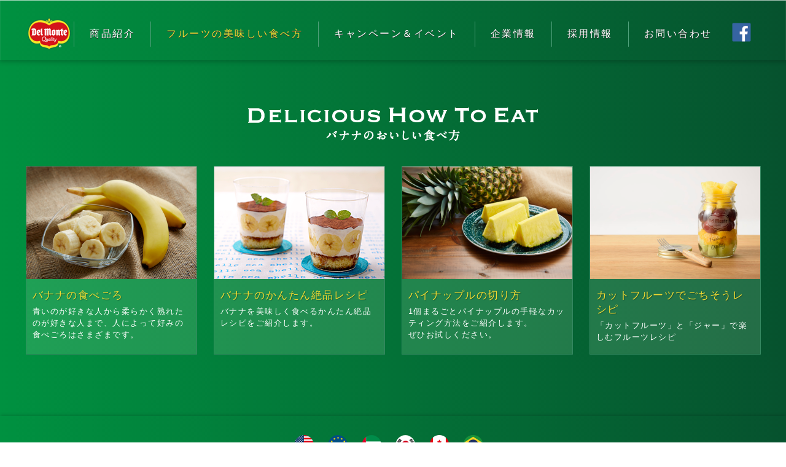

--- FILE ---
content_type: text/html
request_url: https://freshdelmonte.co.jp/delicious.html
body_size: 2050
content:
<!DOCTYPE html>
<html lang="ja">
  <head>
    <meta charset="utf-8">
	<title>フルーツの美味しい食べ方 | フレッシュデルモンテ | Fresh Del Monte Japan</title>
	<meta name="description" content="フレッシュ・デルモンテ・ジャパン-地球の恵み、フレッシュフルーツ&ベジタブルを世界から">
	<meta name="keywords" content="デルモンテ、バナナ、パイナップル、ハイランドハニー、ブドウ、フレッシュカット、トマト、アボカド・キウイ">
	<meta http-equiv="X-UA-Compatible" content="IE=edge"/>
    <meta name="viewport" content="width=1200px">
    <link rel="icon" type="image/vnd.microsoft.icon" href="favicon.ico" />
	<meta http-equiv="content-style-type" content="text/css" />
	<link rel="stylesheet" type="text/css" media="all" href="./css/delmonte_style.css" />
	<link rel="stylesheet" type="text/css" href="https://fonts.googleapis.com/css?family=Ubuntu:400,700" />
	<meta http-equiv="Content-Script-Type" content="text/javascript" />
	<script type="text/javascript" src="./js/jquery-1.11.3.min.js"></script>
	<script type="text/javascript"> var gaJsHost = (("https:" == document.location.protocol) ? "https://ssl." : "http://www."); document.write(unescape("%3Cscript src='" + gaJsHost + "google-analytics.com/ga.js' type='text/javascript'%3E%3C/script%3E")); </script> <script type="text/javascript"> try { var pageTracker = _gat._getTracker("UA-9422446-1"); pageTracker._trackPageview(); } catch(err) {}</script>
	<script type="text/javascript">
	var gaJsHost = (("https:" == document.location.protocol) ? "https://ssl." : "http://www.");
	document.write(unescape("%3Cscript src='" + gaJsHost + "google-analytics.com/ga.js' type='text/javascript'%3E%3C/script%3E"));
	</script>
	<!--[if lt IE 9]>
	<script src="http://css3-mediaqueries-js.googlecode.com/svn/trunk/css3-mediaqueries.js"></script>
	<![endif]-->
	<!-- Google Tag Manager -->
<script>(function(w,d,s,l,i){w[l]=w[l]||[];w[l].push({'gtm.start':
new Date().getTime(),event:'gtm.js'});var f=d.getElementsByTagName(s)[0],
j=d.createElement(s),dl=l!='dataLayer'?'&l='+l:'';j.async=true;j.src=
'https://www.googletagmanager.com/gtm.js?id='+i+dl;f.parentNode.insertBefore(j,f);
})(window,document,'script','dataLayer','GTM-KVTKQ85');</script>
<!-- End Google Tag Manager --></head> <body> <!-- Google Tag Manager (noscript) -->
<noscript><iframe src="https://www.googletagmanager.com/ns.html?id=GTM-KVTKQ85"
height="0" width="0" style="display:none;visibility:hidden"></iframe></noscript>
<!-- End Google Tag Manager (noscript) --><div id="header">
<div id="NavPC">
<ul id="menu">
    <li><a href="index.html"><img src="./img/logo.png" alt="logo" border="0" /></a></li>
    <li><a href="fruit.html">商品紹介</a>
        <ul class="subMenu01">
		<li><a href="banana.html">バナナ</a></li>
		<li><a href="pineapple.html">パイナップル</a></li>
		<li><a href="grape.html">ブドウ</a></li>
		<li><a href="cut_fruits.html">フレッシュカット</a></li>
		<li><a href="tomato.html">トマト</a></li>
		<li><a href="other.html">アボカド・キウイ</a></li>
		</ul>
    </li>
    <li class="active"><a href="delicious.html">フルーツの美味しい食べ方</a>
		<ul class="subMenu02">
		<li><a href="delicious_banana.html">バナナの食べごろ</a></li>
    <li><a href="recipes/bananas_recipe.html">バナナのかんたん絶品レシピ</a></li>
		<li><a href="delicious_pineapple.html">パイナップルの切り方</a></li>
		<li><a href="http://www.freshdelmonte.co.jp/campaign/fruitrecipes/index.html" target="_blank">カットフルーツでごちそうレシピ</a></li>
		</ul>
    </li>
    <li><a href="campaign.html">キャンペーン＆イベント</a></li>
	<li><a href="company.html">企業情報</a>
		<ul class="subMenu03">
		<li><a href="company.html">会社概要</a></li>
		<li><a href="history.html">ヒストリー</a></li>
		<li><a href="environment.html">環境への取り組み</a></li>
		<li><a href="quality.html">品質へのこだわり</a></li>
		<li><a href="import.html">バナナが届くまで</a></li>
		<li><a href="global.html">グローバルネットワーク</a></li>
		</ul>
	</li>	<li><a href="recruit.html">採用情報</a></li>
	<li><a href="form.php">お問い合わせ</a></li><li><a href="https://www.facebook.com/freshdelmonte.co.jp/?ref=hl"><img src="./img/icon_facebook.png" alt="FacebookPage" border="0" /></a></li>
</ul>
</div>
</div><!-- header end -->

<div id="main">
	<div id="deliciousMain">
	<h1><img src="./img/title_delicious.png" alt="Delicious how to eatフルーツの美味しい食べ方" /></h1>
	<ul class="deliciousMenuBox04">
	<li><a href="delicious_banana.html"><img src="./img/img_delicious_top01a.png" alt="バナナの食べごろ" border="0" /></a><h2>バナナの食べごろ</h2><p>青いのが好きな人から柔らかく熟れたのが好きな人まで、人によって好みの食べごろはさまざまです。</p></li>
	<li><a href="recipes/bananas_recipe.html"><img src="./img/img_delicious_top04a.png" alt="バナナのかんたん絶品レシピ" border="0" /></a><h2>バナナのかんたん絶品レシピ</h2><p>バナナを美味しく食べるかんたん絶品レシピをご紹介します。</p></li>
  <li><a href="delicious_pineapple.html"><img src="./img/img_delicious_top02a.png" alt="パイナップルの切り方" border="0" /></a><h2>パイナップルの切り方</h2><p>1個まるごとパイナップルの手軽なカッティング方法をご紹介します。<br />ぜひお試しください。</p></li>
	<li><a href="http://www.freshdelmonte.co.jp/campaign/fruitrecipes/index.html" target="_blank"><img src="./img/img_delicious_top03a.png" alt="カットフルーツでごちそうレシピ" border="0" /></a><h2>カットフルーツでごちそうレシピ</h2><p>「カットフルーツ」と「ジャー」で楽しむフルーツレシピ</p></li>
	</ul>
	</div>
</div><!-- main end -->

<div id="footer">
	<div class="footerMenu">
	<ul class="worldAnotherSite clearFix">
	<li class="first"><a href="http://fruits.com/" target="_blank"><img src="img/btn_usa.png" alt="アメリカ" border="0" /></a></li>
	<li><a href="http://www.delmonteeurope.com/"  target="_blank"><img src="img/btn_eu.png" alt="EU" border="0" /></a></li>
	<li><a href="http://www.delmontearabia.com/" target="_blank"><img src="img/btn_uae.png" alt="UAE" border="0" /></a></li>
	<li><a href="http://www.freshdelmonte.co.kr/intro.php" target="_blank"><img src="img/btn_suth_korea.png" alt="韓国" border="0" /></a></li>
	<li><a href="https://www.delmontefresh.com/" target="_blank"><img src="img/btn_canada.png" alt="カナダ" border="0" /></a></li>
	<li><a href="http://delmontebrasil.com.br/" target="_blank"><img src="img/btn_brazil.png" alt="ブラジル" border="0" /></a></li>
	
		</ul>
	<ul class="footerLink">
	<li class="first"><a href="form.php">お問い合わせ</a></li>
	<li><a href="privacy_policy.html">プライバシーポリシー</a></li>
	<li><a href="social_media_policy.html">ソーシャルメディアポリシー</a></li>
	<li><a href="sitemap.html">サイトマップ</a></li>
	</ul>
	<p class="copyrights">&copy; 2006 Fresh Del Monte Japan Co.,Ltd.</p>
	</div>
</div><!-- footer -->

</body>
</html>


--- FILE ---
content_type: text/css
request_url: https://freshdelmonte.co.jp/css/delmonte_style.css
body_size: 8235
content:
@charset "utf-8";
html, body, div, span, applet, object, iframe,
h1, h2, h3, h4, h5, h6, p, blockquote, pre,
a, abbr, acronym, address, big, cite, code,
del, dfn, em, font, ins, kbd, q, s, samp,
small, strike, strong, sub, sup, tt, var,
dl, dt, dd, ol, ul, li,
fieldset, form, label, legend,
table, caption, tbody, tfoot, thead, tr, th, td,input {
    border: 0;
    font-family: "ヒラギノ角ゴ ProN W3", "Hiragino Kaku Gothic ProN", "メイリオ", "Meiryo", "ＭＳ Ｐゴシック", "MS PGothic", sans-serif;
    font-size: 100%;
    font-style: inherit;
    font-weight: inherit;
    margin: 0;
    outline: 0;
    padding: 0;
    vertical-align: baseline;
}

ol, ul, li {
    list-style: none;
}

body {
    width:100%;
    height:100%;
    /* background-color: #026a39; */

    background:-webkit-gradient(linear, left top, right top, from(#009140), to(#06522e));
    background:-webkit-linear-gradient(left, #009140, #06522e);
    background:-moz-linear-gradient(left, #009140, #06522e);
    background:-o-linear-gradient(left, #009140, #06522e);
    background:linear-gradient(to right, #009140, #06522e);


    font-size: 14px;
    line-height: 21px;
    margin:0 auto;
    padding: 0;
    overflow: scroll;
}

img {
	vertical-align: bottom;
}



/* header要素
----------------------------------------------------------- */
#header {
    width:100%;
    margin: 0;
    height: 98px;
    padding: 0px;
    top: 0;
    /* background-color: #026a39; */

    background:-webkit-gradient(linear, left top, right top, from(#009140), to(#06522e));
    background:-webkit-linear-gradient(left, #009140, #06522e);
    background:-moz-linear-gradient(left, #009140, #06522e);
    background:-o-linear-gradient(left, #009140, #06522e);
    background:linear-gradient(to right, #009140, #06522e);

    box-shadow: inset 0 1px 1px rgba(255,255,255,0.7), 1px 1px 7px 2px rgba(0,0,0,0.2);
    /* background: rgba(0,106,57,0.6); */
    position: fixed;
    z-index: 999;
}



/* ==========================================================================
   グローバルナビゲーション
   ========================================================================== */
#NavPC {
	width: 100%;
	margin: 0 auto;
	padding: 15px 0 0;
	/* background-color: #026a39; */
	/*background: rgba(0,106,57,0.8); */
}

#menu {
    width: 1200px;
    margin: 0 auto;
    padding: 20px 0 20px 0;
    list-style: none;
    /* background: rgba(0,106,57,0.8); */
    position: relative;
}

/*#menu li {
	border-left: 1px solid #358861;
    float: left;
    padding: 0 0 10px 0;
}*/

#menu li {
	border-left: 1px solid #50a07b;
    float: left;
    padding: 0 0 10px 0;
}

#menu li.noline {
	border:none;
    float: left;
    padding: 0 0 10px 0;
}

#menu li:first-child {
	border-left: none;
	margin-top: -7px;
	float: left;
}
/*#menu li:nth-child(2) {
	border-left: none;
	float: left;
}*/
#menu li:last-child {
	border-left: none;
	text-align: right;
	float: left;
}

#menu a {
    height: 15px;
    color: #fff;
    display: block;
    text-transform: uppercase;
    font-size: 16px;
    letter-spacing: 2.5px;
    float: left;
    text-decoration: none;
    text-shadow: 0 1px 0 #333;
    padding: 9px 25px 7px;
}

#menu li:first-child a {
	padding: 0 5px 0 5px;
}
#menu li:last-child a {
	padding: 0 5px 0 5px;
}

#menu li:hover > a ,#menu li.active > a {
   color: #f3db31;
}

#menu li:hover > ul {
    display: block;
}

/* Sub-menu */
#menu ul.subMenu01 {
    list-style: none;
    width: 160px;
    margin: 0;
    padding: 5px 10px 1px;
    display: none;
    position: absolute;
    top: 60px;
    left: 50px;
    z-index: 99999;
    background-color: #f3db31;
    -moz-border-radius: 2px;
    border-radius: 2px;

    -webkit-box-shadow: 2px 2px 1px 0px rgba(156,156,156,0.7);
	-moz-box-shadow: 2px 2px 1px 0px rgba(156,156,156,0.7);
	box-shadow: 2px 2px 1px 0px rgba(156,156,156,0.7);
}

#menu ul.subMenu02 {
    list-style: none;
    width: 270px;
    margin: 0;
    padding: 5px 10px 1px;
    display: none;
    position: absolute;
    top: 60px;
    left: 200px;
    z-index: 99999;
    background-color: #f3db31;
    -moz-border-radius: 2px;
    border-radius: 2px;

    -webkit-box-shadow: 2px 2px 1px 0px rgba(156,156,156,0.7);
	-moz-box-shadow: 2px 2px 1px 0px rgba(156,156,156,0.7);
	box-shadow: 2px 2px 1px 0px rgba(156,156,156,0.7);
}

#menu ul.subMenu03 {
    list-style: none;
    width: 210px;
    margin: 0;
    padding: 5px 10px 1px;
    display: none;
    position: absolute;
    top: 60px;
    left: 680px;
    z-index: 99999;
    background-color: #f3db31;
    -moz-border-radius: 2px;
    border-radius: 2px;

    -webkit-box-shadow: 2px 2px 1px 0px rgba(156,156,156,0.7);
	-moz-box-shadow: 2px 2px 1px 0px rgba(156,156,156,0.7);
	box-shadow: 2px 2px 1px 0px rgba(156,156,156,0.7);
}

#menu ul.subMenu01 li ,#menu ul.subMenu02 li ,#menu ul.subMenu03 li {
    float: none;
    left: 0;
    margin: 0;
    padding: 0;
    display: block;
    border: none;
}

#menu ul.subMenu01 li:last-child ,#menu ul.subMenu02 li:last-child ,#menu ul.subMenu03 li:last-child  {
    box-shadow: none;
}

#menu ul.subMenu01 a ,#menu ul.subMenu02 a ,#menu ul.subMenu03 a  {
    color: #026a39;
    font-size: 14px;
    letter-spacing: 2px;
    padding: 15px 15px;
    height: auto;
    /* font-weight: bold; */
    line-height: 1;
    display: block;
    white-space: nowrap;
    float: none;
    text-transform: none;
    text-shadow: none;
    border-top: 1px solid #f4efce;
}

#menu ul.subMenu01 a:hover ,#menu ul.subMenu02 a:hover ,#menu ul.subMenu03 a:hover {
	color: #e60012;
	/* background-color: #e60012; */
	/* text-decoration: underline; */
}

#menu ul.subMenu01 li:first-child a ,#menu ul.subMenu02 li:first-child a ,#menu ul.subMenu03 li:first-child a {
    border-radius: 5px 5px 0 0;
    border-top: none;
}

#menu ul.subMenu01 li:first-child a:after {
    content: '';
    position: absolute;
    left: 80px;
    top: -9px;
     z-index: 801;
    width: 0;
    height: 0;
    border-left: 10px solid transparent;
    border-right: 10px solid transparent;
    border-bottom: 10px solid #f3db31;
}

#menu ul.subMenu02 li:first-child a:after {
    content: '';
    position: absolute;
    left: 135px;
    top: -9px;
     z-index: 802;
    width: 0;
    height: 0;
    border-left: 10px solid transparent;
    border-right: 10px solid transparent;
    border-bottom: 10px solid #f3db31;
}

#menu ul.subMenu03 li:first-child a:after {
    content: '';
    position: absolute;
    left: 105px;
    top: -9px;
    z-index: 803;
    width: 0;
    height: 0;
    border-left: 10px solid transparent;
    border-right: 10px solid transparent;
    border-bottom: 10px solid #f3db31;
}

#menu ul.subMenu01 li:first-child a:hover:after ,#menu ul.subMenu02 li:first-child a:hover:after ,#menu ul.subMenu03 li:first-child a:hover:after {
    border-bottom-color: #f3db31;
}

#menu ul.subMenu01 li:last-child a ,#menu ul.subMenu02 li:last-child a ,#menu ul.subMenu03 li:last-child a {
    border-radius: 0 0 5px 5px;
}

/* Clear floated elements */
#menu:after {
    visibility: hidden;
    display: block;
    font-size: 0;
    content: " ";
    clear: both;
    height: 0;
}



/* main要素
----------------------------------------------------------- */
#container {
   width: 100%;
   height: 660px;
	position:relative;
	top: 0;
}

#mainTop {
    width: 100%;
    text-align: center;
    margin: 0px auto;
    position: absolute;
    top: 660px;
}

#main {
    width: 1200px;
    margin: 0px auto 100px;
    padding: 170px 0 0 0;
}

#mainForm {
    width: 100%;
    margin: 0px auto 0px;
    padding: 160px 0 0 0;
}


#fruitTopMain ,#deliciousMain ,#campaignMain ,#companyMain ,#newsMain ,#sitemapMain ,#privacyPolicyMain ,#inquiryMain {
	color: #fff;
    width: 1200px;
    text-align: center;
    margin: 0px auto;
    padding: 0px 0 0 0;
}

#mainFruit {
    width: 100%;
    margin: 5px auto 2px;
    padding: 95px 0 0 0;
}

#deliciousBananaMain {
    width: 100%;
    margin: 0px auto 0px;
    padding: 0;
}

#importMain {
    width: 1200px;
    height: 3190px;
    background: url(../img/bg_import.png) no-repeat center top;
    margin: 0px auto;
    padding: 170px 0 0 0;
    clear: both;
}

.topBannerLink {
  display: block;
  width: 100%;
}



/* コンテンツBOX
----------------------------------------------------------- */
.sitemapBox {
	width: 100%;
	margin: 40px 0 0 0;
}
.sitemapBox li {
	width: 290px;
	height: 195px;
	display: block;
	vertical-align: top;
	text-align: left;
	line-height: 1.8;
	background-color: rgba(204, 255, 204, 0.15);
	margin: 0 0 30px 35px;
	padding: 30px 40px 20px;
	float: left;

}
.sitemapBox li a {
	color: #fff;
	text-decoration: none;
}
.sitemapBox li a:hover {
	color: #f3db31;
}

.sitemapBox li:first-child {
	display: inline-block;
	vertical-align: top;
	margin: 0 0 30px 0;
}

.sitemapBox li:nth-child(4) {
	display: inline-block;
	vertical-align: top;
	margin: 0 0 16px 0;
}


.formText {
	width: 900px;
	text-align: left;
	background-color: rgba(204, 255, 204, 0.15);
	margin: 50px auto 20px;
	padding: 30px 150px 20px;
}
.formText a {
	color: #fff;
}



/* h1,h2,h3,title要素
----------------------------------------------------------- */
#fruitTopMain h1 ,#deliciousMain h1 ,#campaignMain h1 ,#companyMain h1 ,#newsMain h1 ,#sitemapMain h1 ,#privacyPolicyMain h1 ,#inquiryMain h1 {
	/* font-family: 'Ubuntu', sans-serif;
	color: #fff;
	width: 500px;
	font-size: 36px;
    line-height: 36px;
    letter-spacing: 1.5px;
    text-align: center;
    text-shadow: 2px 3px 5px rgba(0,0,0,0.3); */
    margin: 0 auto 10px;
}
.pageTitle {
	font-size: 14px;
	letter-spacing: 2.5px;
}

.deliciousMenuBox h2 ,.deliciousMenuBox04 h2 {
	color: #f3db31;
    font-size: 17px;
    line-height: 1.4;
    letter-spacing: 1.5px;
    text-shadow: 1px 1px 1px rgba(0,0,0,0.3);
    margin: 15px 10px 0px;
}
#newsMain h2 {
	color: #f3db31;
    font-size: 18px;
    /* font-weight: bold; */
    line-height: 1.4;
    letter-spacing: 1.5px;
    text-shadow: 1px 1px 1px rgba(0,0,0,0.3);
    margin: 10px 0 10px;
}

#campaignMain h2 {
    color: #f3db31;
    font-size: 18px;
    /* font-weight: bold; */
    line-height: 1.4;
    /* text-align: center; */
     /* border-bottom: 1px solid #f9ed98; */
    text-shadow: 1px 1px 1px rgba(0,0,0,0.3);
    margin: 0 0 5px 0;
    padding: 0 0 10px 0;
}

#companyMain h2 ,#sitemapMain h2 ,#privacyPolicyMain h2 {
	color: #f3db31;
    font-size:18px;
    /* font-weight: bold; */
    line-height: 1.4;
    letter-spacing: 1.5px;
    text-shadow: 1px 1px 1px rgba(0,0,0,0.3);
    margin-bottom: 10px;
}



#bananatopImg h1 ,#pineappletopImg h1 ,#othertopImg h1 ,#honeyglowtopImg h1 {
	width: 1050px;
	margin: 10px auto 0;
	padding-left: 15px;
}

#cut_fruitstopImg h1 {
	width: 1170px;
	margin: 10px auto 0;
	padding-right: 30px;
}

#mainFruit h2 {
    color: #f3db31;
    font-size: 27px;
    font-weight: bold;
    line-height: 39px;
    letter-spacing: 3px;
    padding: 70px 0 0 25px;
}



#mainFruit h2.pinenapple {
    color: #f3db31;
    font-size: 27px;
    font-weight: bold;
    line-height: 42px;
    letter-spacing: 3px;
    padding: 120px 0 0 25px;
}

#mainFruit h2.other {
    color: #f3db31;
    font-size: 27px;
    font-weight: bold;
    line-height: 42px;
    letter-spacing: 3px;
    padding: 100px 0 0 55px;
}


#mainFruit h3 {
    color: #fff;
    font-size: 20px;
    font-weight: bold;
    line-height: 36px;
    letter-spacing: 3px;
    padding-left: 25px;
}



#deliciousBananaMain h1 ,#deliciousPineappleMain h1 {
	width: 1200px;
    color: #fff;
    font-family: "游明朝", YuMincho, "ヒラギノ明朝 ProN W3", "Hiragino Mincho ProN", "HG明朝E", "ＭＳ Ｐ明朝", "ＭＳ 明朝", serif;
    font-size: 21px;
    font-weight: bold;
    text-align: center;
    line-height: 1.5;
    letter-spacing: 5px;
    margin: 0px auto 0px;
    padding: 0px 0;
}

#deliciousBananaMain h2 ,#deliciousPineappleMain h2 {
    color: #492710;
    width: 1200px;
    font-size: 14px;
    font-weight: normal;
    text-align: center;
    line-height: 1.5;
    letter-spacing: 1px;
    margin: 0 auto 0px;
    padding: 0;
}

#deliciousPineappleMain h3 {
    color: #492710;
    font-size: 20px;
    font-weight: bold;
    line-height: 18px;
    text-align: center;
    letter-spacing: 1px;
    margin-bottom: 0px;
}

#importMain h2 {
	color: #fff;
	font-family: "游明朝", YuMincho, "ヒラギノ明朝 ProN W3", "Hiragino Mincho ProN", "HG明朝E", "ＭＳ Ｐ明朝", "ＭＳ 明朝", serif;
    font-size: 21px;
    font-weight: bold;
    line-height: 18px;
}



/* top　メニュー要素
----------------------------------------------------------- */
#topMenuBlock {
    width: 100%;
    margin-top: 0px;
}
.topImg04Title {
  position: relative;
  top: 140px;
  text-align: center;
}


.topMenuBlock01 ,.topMenuBlock02 ,.topMenuBlock03 ,.topMenuBlock04 ,.topMenuBlock05 ,.topMenuBlock06 ,.topMenuBlock07 ,.topMenuBlock08 {
    width: 25%;
    text-align: center;
    margin: 0px auto;
    float: left;
}
.topMenuBlock01 img ,.topMenuBlock02 img ,.topMenuBlock03 img ,.topMenuBlock04 img ,.topMenuBlock05 img ,.topMenuBlock06 img ,.topMenuBlock07 img ,.topMenuBlock08 img {
    width: 100%;
	display: block;
    text-align: center;
    margin: 0px auto;
}



/* fruit　サブメニュー
----------------------------------------------------------- */
.pageSubMenu {
    width: 70px;
    background: rgba(255,255,255,0.2);
    margin: 0 auto;
    position: relative;
    top: 2px;
    left: 565px;
}
#target01 ,#target02 ,#target03 ,#target04 {
  margin-top: -90px;
  padding-top: 90px;
}

.pageSubMenu ul {
    width: 60px;
    margin: 1px auto 0;
    padding: 3px 0;
}
.pageSubMenu li {
    margin-top: 5px;
}

.pageSubMenu li.toDelicious {
    margin: 5px 0 7px;
}

#bananatopImg ,#pineappletopImg ,#cut_fruitstopImg ,#othertopImg ,#grapetopImg ,#tomatotopImg,#honeyglowtopImg {
	width: 100%;
	text-align: center;
	margin: 0 auto;
}
#bananatopImg img ,#pineappletopImg img ,#cut_fruitstopImg img ,#othertopImg img ,#grapetopImg img ,#tomatotopImg img,#honeyglowtopImg img {
	vertical-align: bottom;
}
.bottom30 {
	margin: 0 0 30px 0;
}

/*
#bananatopImg {
    background: url(../img/img_banana00.jpg) no-repeat center top;
    padding: 170px 0 0 0px;
    text-align: left;
    background-position: center center;
    background-size: contain;
    min-height: 350px;
    min-height: 370px;
    width: 100%;
    margin-top: -50px;
    -webkit-background-size: 100%;
    -moz-background-size: 100%;
    -o-background-size: 100%;
    background-size: 100%;
    -webkit-background-size: cover;
    -moz-background-size: cover;
    -o-background-size: cover;
    background-size: cover;
}


#pineappletopImg {
    background: url(../img/img_pineapple00.jpg) no-repeat center top;
    padding: 400px 0 0 0px;
    text-align: left;
    background-position: bottom center;
    background-size: contain;
    min-height: 120px;
    min-height: 140px;
    width: 100%;
    margin-top: -50px;
    -webkit-background-size: 100%;
    -moz-background-size: 100%;
    -o-background-size: 100%;
    background-size: 100%;
    -webkit-background-size: cover;
    -moz-background-size: cover;
    -o-background-size: cover;
    background-size: cover;
}

#cut_fruitstopImg {
    background: url(../img/img_cut_fruits00.jpg) no-repeat center top;
    padding: 320px 0px 0 0px;
    text-align: right;
    background-position: center center;
    background-size: contain;
    min-height: 200px;
    min-height: 220px;
    width: 100%;
    margin-top: -50px;
    -webkit-background-size: 100%;
    -moz-background-size: 100%;
    -o-background-size: 100%;
    background-size: 100%;
    -webkit-background-size: cover;
    -moz-background-size: cover;
    -o-background-size: cover;
    background-size: cover;
}

#othertopImg {
    background: url(../img/img_other00.jpg) no-repeat center top;
    padding: 170px 0 0 0px;
    text-align: left;
    background-position: bottom center;
    background-size: contain;
    min-height: 350px;
    min-height: 370px;
    width: 100%;
    margin-top: -50px;
    -webkit-background-size: 100%;
    -moz-background-size: 100%;
    -o-background-size: 100%;
    background-size: 100%;
    -webkit-background-size: cover;
    -moz-background-size: cover;
    -o-background-size: cover;
    background-size: cover;
}
*/

.fruitTopImage {
    width: 1200px;
    /* border-bottom: 7px solid #f3db31; */
    margin: 0 auto;
}

#bgColorGreen {
    color: #fff;
    width: 100%;
}
#honeyglowtopImg{
    background: url(../img/img_honeyglow01.png) repeat center top;
    
}
#bgColorhonyglow01 {
    background: #20100d;
    width: 100%;
    margin: 0;
}
#bgColorhonyglow01 .textBox{
    color: #FFFFFF;
    
}
#bgColorhonyglow02 {
    background: url(../img/img_honeyglow02.png) repeat center top;
    width: 100%;
}
#bgColorhonyglow02 .textBox {
    border-top: 2px solid #20100d;
    border-bottom: 2px solid #20100d;
}

#bgColorRed{
    color: #fff;
    width: 100%;
    background: #aa2024;
}

.fruitBox0 {
    width: 1140px;
    margin: 0 auto;
    padding: 0px;
    vertical-align: middle;
}

.fruitBox {
    width: 1140px;
    margin: 0 auto;
    padding: 30px;
    vertical-align: middle;
}

.leftBox {
    width: 565px;
    margin: 0 10px 0 0;
    padding: 0px;
    float: left;
}

.rightBox {
    width: 565px;
    margin: 0;
    padding: 0px;
    float: left;
}

.textBox {
    width: 520px;
    font-size: 14px;
    line-height: 26px;
    letter-spacing: 1px;
    border-top: 2px solid #f3db31;
    border-bottom: 2px solid #f3db31;
    margin: 10px 25px;
    padding: 15px 5px;
}

.textBoxAll {
    width: 1100px;
    font-size: 14px;
    line-height: 26px;
    letter-spacing: 2px;
    border-top: 2px solid #f3db31;
    border-bottom: 2px solid #f3db31;
    margin: 15px 25px 70px;
    padding: 15px 0px;
}



/* honeyglow画像　位置
----------------------------------------------------------- */
.imghoneyglow03 img {
    
    margin: 40px 0 40px 160px;
}

.imghoneyglow04 {
    text-align: center;
}
.imghoneyglow04 img {
	width: 70%;
    margin: 20px;

}

.imghoneyglow06 {
    
    text-align: center;
}
.imghoneyglow06 img {
    
    margin: -40px 0 40px 40px;
}

.imghoneyglow05 {
    text-align: center;
}
.imghoneyglow05 img {
	width: 70%;
    margin: 20px;

}
.imghoneyglow07  {
    text-align: center;

}
.imghoneyglow07 img {
	width: 70%;
    margin: 20px;

}
#noglow.textBox{
    border: none;
    margin-top: 40px;

}
#honeyglow.submenu-wrap {
    width: 1200px;
    margin: 0 auto;
    padding: 10px 0px 10px 0px;
    vertical-align: middle;
    text-align: center;
}
#honeyglow.submenu-wrap .submenu{
    display: inline-block;
    position: relative;
    text-align: center;
    width: 250px;
    padding: 0px 0px 0px 0px;
}
#honeyglow.submenu-wrap .submenu::before{
    content:"";
    display: block;
    position: absolute;
    left:0px;
    top:18px;
    width: 1px;
    height: 46px;
    background-color: #ffffff;
}
#honeyglow.submenu-wrap .submenu:first-child::before{
    display: none;
}
#honeyglow.submenu-wrap .submenu::after{
	content: "";
	display: block;
	position: absolute;
	right: 0px;
	top: 18px;
	width: 1px;
	height: 46px;
	background-color: #0C5A2F;
}
#honeyglow.submenu-wrap .submenu:last-child::after{
    display: none;
}
#honeyglow.submenu-wrap .submenu a{
    display: inline-block;
    position: relative;
    text-align: center;
    width: 100%;
    text-decoration: none;
    padding: 20px 0px 20px 0px;
}

#honeyglow.submenu-wrap .submenu a .en{
    font-size: 16px;
    font-weight: bold;
    color: #f3db31;
    text-shadow:-1px -1px 0px #0C5A2F;
}
#honeyglow.submenu-wrap .submenu a .ja{
    font-size: 13px;
    font-weight: bold;
    color: #ffffff;
    letter-spacing: 0.15em;
    text-shadow:-1px -1px 0px #0C5A2F;    
}
#honeyglow.submenu-wrap .submenu a::before {
	content: '';
	width: 0;
	left: 46%;
	bottom: 15px;
	transition: all 0.3s ease;
	border-bottom: 1px solid #f3db31;
	position: absolute;
	display: block;
}
#honeyglow.submenu-wrap .submenu a:hover::before {
	width: 30%;
	border-bottom: 1px solid #f3db31;
}
#honeyglow.submenu-wrap .submenu a:after {
	content: '';
	width: 0;
	right: 46%;
	bottom: 15px;
	transition: all 0.3s ease;
	border-bottom: 1px solid #f3db31;
	position: absolute;
	display: block;
}
#honeyglow.submenu-wrap .submenu a:hover:after {
	width: 30%;
	border-bottom: 1px solid #f3db31;
}

#honeyglow.submenu-wrap .submenu a.current::before {
	width: 30%;
	border-bottom: 1px solid #f3db31;
}
#honeyglow.submenu-wrap .submenu a.current::after {
	width: 30%;
	border-bottom: 1px solid #f3db31;
}



#honeyglow.submenu-wrap .submenu a#honey::before {
	content: '';
	width: 0;
	left: 50%;
	bottom: 15px;
	transition: all 0.3s ease;
	border-bottom: 1px solid #f3db31;
	position: absolute;
	display: block;
}
#honeyglow.submenu-wrap .submenu a#honey:hover::before {
	width: 40%;
	border-bottom: 1px solid #f3db31;
}
#honeyglow.submenu-wrap .submenu a#honey:after {
	content: '';
	width: 0;
	right: 50%;
	bottom: 15px;
	transition: all 0.3s ease;
	border-bottom: 1px solid #f3db31;
	position: absolute;
	display: block;
}
#honeyglow.submenu-wrap .submenu a#honey:hover:after {
	width: 40%;
	border-bottom: 1px solid #f3db31;
}

#honeyglow.submenu-wrap .submenu a#honey.current::before {
	width: 40%;
	border-bottom: 1px solid #f3db31;
}
#honeyglow.submenu-wrap .submenu a#honey.current::after {
	width: 40%;
	border-bottom: 1px solid #f3db31;
}


/* パイナップル画像　位置
----------------------------------------------------------- */
.imgpinenapple01 img {
    margin: 0 0 0 0;
}

.imgpinenapple02 img {
	width: 110%;
    margin: -180px 0 0 0px;
}

.imgpinenapple03 img {
	width: 90%;
    margin: -160px 0 0 40px;
}
.pinebox {
    background: #e6c444;
    padding: 10px 20px;
    float: right;
    color: #7a4420;
    margin-top: 20px;
    font-weight: bold;
}


/* バナナ画像　位置
----------------------------------------------------------- */
.imgBanana01 img {
    margin: 0 0 0 25px;
}

.imgBanana02 img {
    margin: 0 0 0 -10px;
}

.imgBanana03 img {
    margin: -80px 0 0 -10px;
}

.imgBanana04 img {
    margin: -80px 0 0 60px;
}

/* カットフルーツ画像　位置
----------------------------------------------------------- */
.imgCutFruits01 img {
	width: 95%;
    margin: -25px 0 0 -60px;
}
.imgCutFruits02 img {
	width: 95%;
    margin: -50px 0 0 -20px;
}

.imgCutFruits03 img {
	width: 90%;
    margin: 0px 0 0 0px;
}

.imgCutFruits04 img {
	width: 70%;
    margin: -80px 0 0 80px;
}

.imgCutFruits05 img {
	width: 40%;
    margin: -120px 0 0 180px;
}

.fruitCutRed {
    margin: 0px 0 0 0;
}



/* その他フルーツ画像　位置
----------------------------------------------------------- */
.imgOthers01 img {
	width: 95%;
    margin: 15px 0 0 -70px;
}

.imgOthers02 img {
	width: 95%;
    margin: -50px 0 0 50px;
}



/* ぶどう画像　位置
----------------------------------------------------------- */
.imgGrape01 img {
	width: 90%;
    margin: -10px 0 0 -10px;
}
.imgGrape02 img {
	width: 90%;
    margin: -55px 0 0 50px;
}
.imgGrape03 img {
	width: 90%;
    margin: -10px 0 0 -20px;
}
.imgGrape04 img {
	width: 90%;
    margin: -150px 0 0 30px;
}


.imgGrape05 img {
	width: 90%;
    margin: -60px 0 0 30px;
}
.imgGrape06 img {
	width: 90%;
    margin: -130px 0 0 60px;
}


.imgGrape07 img {
	width: 90%;
    margin: -80px 0 0 30px;
}
.grape_excuse {
    clear: both;
    padding: 60px 0 20px;
    text-align: center;
    
}
/* とまと画像　位置
----------------------------------------------------------- */
.imgTomato01 img {
    margin: 40px 0 -70px 30px;
}
.imgTomato02 img {
	width: 80%;
    margin: 0px 0 0 30px;
}



/* フルーツの美味しい食べ方 バナナ
----------------------------------------------------------- */
.deliciousMenuBox ,.deliciousMenuBox04 {
	width: 1200px;
	margin: 40px 0 0 0;
}
.deliciousMenuBox li {
	width: 370px;
	/* height: 355px; */
	display: inline-block;
	vertical-align: top;
	text-align: left;
	line-height: 1.8;
	/* background-color: rgba(204, 255, 204, 0.15); */
	/* border: 1px solid #358861; */
	margin: 0 0 16px 35px;
	padding: 0px 0px 20px;

}
.deliciousMenuBox li a {
	color: #fff;
}

.deliciousMenuBox li:first-child {
	display: inline-block;
	vertical-align: top;
	margin: 0 0 16px 0;
}

.deliciousMenuBox04 {
	width: 1200px;
	margin: 40px auto 0;
}
.deliciousMenuBox04 li {
	width: 277px;
	height: 290px;
	display: inline-block;
	vertical-align: top;
	text-align: left;
	line-height: 1.8;
	background-color: rgba(204, 255, 204, 0.15);
	border: 1px solid #358861;
	margin: 0 0 0px 23px;
	padding: 0px 0px 15px;
}
.deliciousMenuBox04 li img {
  max-width: 100%;
}
.deliciousMenuBox04 li p {
  font-size: 13px;
  line-height: 1.5;
  letter-spacing: 1.5px;
  margin: 5px 10px 0;
}
.deliciousMenuBox04 li a {
	color: #fff;
}

.deliciousMenuBox04 li:first-child {
	display: inline-block;
	vertical-align: top;
	margin: 0;
}


#deliciousBanaImg {
	width: 100%;
	text-align: center;
	margin: 0 auto;
}
/*
#deliciousBanaImg {
    background: url(../img/img_delicious_banana00.jpg) no-repeat center top;
    padding: 340px 0 0 0px;
    text-align: right;
    background-position: center center;
    background-size: contain;
    min-height: 180px;
    min-height: 200px;
    width: 100%;
    margin-top: -50px;
    -webkit-background-size: 100%;
    -moz-background-size: 100%;
    -o-background-size: 100%;
    background-size: 100%;
    -webkit-background-size: cover;
    -moz-background-size: cover;
    -o-background-size: cover;
    background-size: cover;
}
*/
.bananaTitle {
	width: 1170px;
    margin: 10px auto 0;
    padding-right: 30px;
}

.fruitTopImage {
    width: 1200px;
    margin: 0 auto;
}

.fruitTopImageBanana {
    width: 1200px;
    margin: 0 auto;
    /* margin-top: -430px; */
}

.deliciousTopCopy {
    width: 1200px;
    text-align: center;
    margin: 0 auto;
    padding: 10px 0;
}

.deliciousBananaBox {
	width: 1200px;
    background: #fff url(../img/bg_delicious01.png) repeat-y;
    text-align: center;
    margin: 0 auto;
    padding: 20px 0;
    background-position: center center;
    background-size: contain;
}

.bananaColorBox01 ,.bananaColorBox02 ,.bananaColorBox03 ,.bananaColorBox04 ,.bananaColorBox05 ,.bananaColorBox06 {
	width: 1200px;
	height: 150px;
	margin: 0px auto 0;
	display: table;
	border-bottom: 2px dotted #492710;
}
.bananaColorBox07 {
	width: 1200px;
	height: 150px;
	margin: 0px auto 0;
	display: table;
}
.bananaColorBox01 li ,.bananaColorBox02 li ,.bananaColorBox03 li ,.bananaColorBox04 li ,.bananaColorBox05 li ,.bananaColorBox06 li ,.bananaColorBox07 li {
	width: 330px;
	text-align: center;
	display: table-cell;
	vertical-align: middle;
}
.bananaColorBox01 li:first-child {
	color: #00804d;
	width: 100px;
	font-size: 50px;
	font-weight: normal;
	text-align: center;
	border-right: 20px solid #00804d;

}
.bananaColorBox01 li:first-child ,.bananaColorBox02 li:first-child ,.bananaColorBox03 li:first-child ,.bananaColorBox04 li:first-child ,.bananaColorBox05 li:first-child ,.bananaColorBox06 li:first-child ,.bananaColorBox07 li:first-child {
	padding: 0 0 0 20px;
}

.bananaColorBox01 li:last-child ,.bananaColorBox02 li:last-child ,.bananaColorBox03 li:last-child ,.bananaColorBox04 li:last-child ,.bananaColorBox05 li:last-child ,.bananaColorBox06 li:last-child ,.bananaColorBox07 li:last-child {
	width: 695px;
	line-height: 1.7;
	text-align: left;
	padding: 15px 50px 15px 0;
}
.bananaColorBox01 .bananaColor {
	color: #00804d;
	font-size: 20px;
	font-weight: bold;
	letter-spacing: 2px;
}
.colorTopic {
	color: #492710;
	font-size: 14px;
	font-weight: bold;
	margin-bottom: 5px;
}

.bananaColorBox02 li:first-child {
	color: #009544;
	width: 100px;
	font-size: 50px;
	font-weight: normal;
	text-align: center;
	border-right: 20px solid #009544;
}
.bananaColorBox02 .bananaColor {
	color: #009544;
	font-size: 20px;
	font-weight: bold;
	letter-spacing: 2px;
}

.bananaColorBox03 li:first-child {
	color: #1ea739;
	width: 100px;
	font-size: 50px;
	font-weight: normal;
	text-align: center;
	border-right: 20px solid #1ea739;
}
.bananaColorBox03 .bananaColor {
	color: #1ea739;
	font-size: 20px;
	font-weight: bold;
	letter-spacing: 2px;
}

.bananaColorBox04 li:first-child {
	color: #8abf1f;
	width: 100px;
	font-size: 50px;
	font-weight: normal;
	text-align: center;
	border-right: 20px solid #8abf1f;
}
.bananaColorBox04 .bananaColor {
	color: #8abf1f;
	font-size: 20px;
	font-weight: bold;
	letter-spacing: 2px;
}

.bananaColorBox05 li:first-child {
	color: #f8c300;
	width: 100px;
	font-size: 50px;
	font-weight: normal;
	text-align: center;
	border-right: 20px solid #f8c300;
}
.bananaColorBox05 .bananaColor {
	color: #f8c300;
	font-size: 20px;
	font-weight: bold;
}

.bananaColorBox06 li:first-child {
	color: #f3a700;
	width: 100px;
	font-size: 50px;
	font-weight: normal;
	text-align: center;
	border-right: 20px solid #f3a700;
}
.bananaColorBox06 .bananaColor {
	color: #f3a700;
	font-size: 20px;
	font-weight: bold;
	letter-spacing: 2px;
}

.bananaColorBox07 li:first-child {
	color: #c4870e;
	width: 100px;
	font-size: 50px;
	font-weight: normal;
	text-align: center;
	border-right: 20px solid #c4870e;
}
.bananaColorBox07 .bananaColor {
	color: #c4870e;
	font-size: 20px;
	font-weight: bold;
	letter-spacing: 2px;
}



/* フルーツの美味しい食べ方 パイナップル
----------------------------------------------------------- */
#deliciousPineappleImg {
	width: 100%;
	text-align: center;
	margin: 0 auto;
}
/*
#deliciousPineappleImg {
    background: url(../img/img_delicious_pineapple00.jpg) no-repeat center top;
    padding: 0px 0 0 0px;
    text-align: right;
    background-position: center center;
    background-size: contain;
    height: 1117px;
    width: 100%;
    margin-top: -50px;
    -webkit-background-size: 100%;
    -moz-background-size: 100%;
    -o-background-size: 100%;
    background-size: 100%;
    -webkit-background-size: cover;
    -moz-background-size: cover;
    -o-background-size: cover;
    background-size: cover;
}
 */

#deliciousPineappleBox {
    width: 1140px;
    background: #fff url(../img/bg_delicious01.png) repeat-y;
    text-align: center;
    margin: 0 auto;
    padding: 30px 30px 10px 30px;
}

.deliciousPineappleImg {
    width: 1200px;
    min-height: 800px;
    height: 880px;
    text-align: center;
    background: #fff url(../img/bg_delicious02.png) no-repeat bottom center;
    margin: 0 auto;
    padding: 50px 0 30px 0;
    background-position: center center;
     background-size: cover;
}

.deliciousPineappleSubTitle {
	color: #026a39;
	font-size: 24px;
	font-weight: bold;
	letter-spacing: 3px;
    margin: 0px auto 0;
}

.deliciousLine {
	margin: -10px 0 0 0;
}


.deliciousUnderTextBox {
	width: 1200px;
    color: #fff;
    text-align: center;
    line-height: 1.7;
    background: #40220f;
    margin: 0 auto 0px;
    padding: 10px 0;
}



/* バナナのレシピ
----------------------------------------------------------- */
.center {
  text-align: center;
}

.recipesListEn {
  color: #fff;
font-family: 'Taviraj', serif;
  font-weight: 800;
  /*font-style: italic;*/
  font-size: 14px;
  letter-spacing: 1px;
  margin-bottom: 3px;
}
.normal {
  color: #fff;
  font-weight: bold;
  font-size: 14px;
  letter-spacing: 0.5px;
  margin-bottom: 3px;
}
.recipesListEnJosefinSans {
  color: #fff;
  font-family: 'Josefin Sans', sans-serif;
  font-weight: 600;
  /*font-style: italic;*/
  font-size: 14px;
  letter-spacing: 1px;
  margin-bottom: 3px;
}
.recipesListEnNunito {
  color: #fff;
  font-family: 'Nunito', sans-serif;
  font-weight: 600;
  /*font-style: italic;*/
  font-size: 14px;
  letter-spacing: 1px;
  margin-bottom: 3px;
}
.recipesListEnOswald {
  color: #fff;
  font-family: 'Oswald', sans-serif;
  font-weight: 500;
  /*font-style: italic;*/
  font-size: 14px;
  letter-spacing: 1px;
  margin-bottom: 3px;
}
.recipeTitle {
  color: #fff;
  font-family: 游明朝, YuMincho, "ヒラギノ明朝 ProN W3", "Hiragino Mincho ProN", HG明朝E, "ＭＳ Ｐ明朝", "ＭＳ 明朝", serif;
  font-size: 21px;
  letter-spacing: 2px;
  margin: 40px 0 15px 50px;
}

.recipesListBox {
  color: #c9c9c9;
  font-size: 11px;
  width: 1200px;
  margin: 120px auto 70px;
}
.recipesListBox div {
	width: 240px;
	text-align: left;
  /* background-color: rgba(204, 255, 204, 0.15); */
	margin: 0  79px 60px 0;
  padding-bottom: 0px;
	float: left;
  position: relative;
}
.recipesListBox div a {
  color: #fff;
  text-decoration: none;
}
.recipesListBox div img {
  max-width: 100%;
  box-shadow:1px 1px 5px 1px rgba(0,0,0,0.3);
  -moz-box-shadow:1px 1px 5px 1px rgba(0,0,0,0.3);
  -webkit-box-shadow:1px 1px 5px 1px rgba(0,0,0,0.3);
	margin-bottom: 20px;
}
.recipesListBox div:nth-child(4n) {
    margin-right: 0;
}



.recipesBox {
  width: 1100px;
  background: url(../recipes/img/recipes_bg01.png) repeat-y;
  border-radius: 4px;
  box-shadow: 2px 2px 4px 0px #291d04;
    -moz-box-shadow: 2px 2px 4px 0px #291d04;
    -webkit-box-shadow: 2px 2px 4px 0px #291d04;
  margin: 40px auto 0;
  padding: 50px 50px;
  position: relative;
}
.recipeTitle {
  min-width: 250px;
  color: #493914;
  font-family: 游明朝, YuMincho, "ヒラギノ明朝 ProN W3", "Hiragino Mincho ProN", HG明朝E, "ＭＳ Ｐ明朝", "ＭＳ 明朝", serif;
  font-size: 26px;
  letter-spacing: 1px;
  text-align: center;
  background-color: rgba(243, 219, 49, 0.4);
  margin: 0px 0 20px 0px;
  padding: 17px 45px 13px 45px;
  position: absolute;
  top: 50px;
  left: 30px;
  transform: rotate(-5deg);
  -moz-transform: rotate(-5deg);
  -webkit-transform: rotate(-5deg);
}
.materialListBox img {
  max-width: 100%;
  position: relative;
  top: -10px;
}
.recipeTwoColumn {
  margin: 0px auto 0;
}
.recipeImgBox {
  float: left;
}
.leftImg {
  width: 700px;
  box-shadow: 1px 1px 2px 0px #291d04;
  -moz-box-shadow: 1px 1px 2px 0px #291d04;
  -webkit-box-shadow: 1px 1px 2px 0px #291d04;
}



.rightRecipeText {
  color: #fff;
  width: 340px;
  word-wrap: break-word;
  margin-left: 50px;
  float: right;
}
.materialListBox {
    display: block;
    color: #493914;
    width: 100%;
    margin: 0px auto 25px;
    padding: 0;
}
.recipesMaterialTitle {
  color: #493914;
  font-size: 16px;
  font-weight: bold;
  margin-top: 0px;
}

.materialListText {
    width: 100%;
    margin: 0px auto 0;
}
.materialListText li {
    width: 58%;
    line-height: 0.7;
    border-bottom: 1px dotted #826e60;
    margin-top: 10px;
    padding-bottom: 5px;
    float: left;
}
.lineNone {
  border-bottom: none !important;
}
.materialListText li:nth-child(even) {
  width: 42%;
    text-align: right;
}
.materialListText li.width80 {
  width: 80%;
}
.materialListText li.width20 {
  width: 20%;
    text-align: right;
}

.makingText {
  color: #493914;
    font-size: 13px;
    padding-left: 2em;
    text-indent: -2em;
    margin-top: 10px;
}

.BackToRecipeTop {
  text-align: right;
  margin-top: 20px;
  padding-right: 10px;
}
.BackToRecipeTop a {
  color: #fff;
  text-decoration: none;
}
.BackToRecipeTop a:before {
    font-family: 'FontAwesome';
    content: "\f137";
    padding-right: 10px;
}
.BackToRecipeTop a:hover {
  color: #f3db31;
}



/* キャンペーン
----------------------------------------------------------- */
/* .campaignTopicsBox0 {
	width: 890px;
    text-align: left;
    line-height: 1.8;
    background-color: rgba(204, 255, 204, 0.15);
    border: 1px solid #358861;
    margin: 40px auto 0;
    padding: 25px 155px 10px;
}
*/
.campaignTopicsBox {
	width: 890px;
    text-align: left;
    line-height: 1.8;
    background-color: rgba(204, 255, 204, 0.15);
    border: 1px solid #358861;
    margin:  40px auto 0;
    padding: 25px 155px 10px;
}





.campaign03column {
	width: 890px;
	margin: 0 auto;
}
.campaign03column li {
	width: 315px;
	margin: 0 0 0 30px;
	float: left;
}
.campaign03column li:first-child {
	margin: 0 0 0 0px;
	float: left;
}
.campaign03column li:last-child {
	width: 200px;
	margin: 0 0 0 30px;
	float: left;
}







.dateCampaign0 {
	font-size: 16px;
	margin: 0 0 15px 0;
}
.dateCampaign0:before {
	content: "キャンペーン";
  color: #026a39;
  font-size: 70%;
  background-color: #f3db31;
  padding: 5px 5px 2px;
  margin-right: 10px;
}
.dateCampaign {
	font-size: 14px;
	margin: 0 15px 10px 0;
}
.dateCampaign:before {
	content: "スポーツ支援";
  color: #026a39;
  font-size: 70%;
  background-color: #f3db31;
  padding: 5px 5px 4px;
  margin-right: 10px;
}

.campaignTopicsTextFirst {
	/* margin: 0 10px; */
}

.campaignTopicsContents03 {
	width: 840px;
	margin: 15px 10px;
}
.campaignTopicsContents03 li {
	width: 310px;
	margin: 0 0px 0 10px;
	float: left;
}
.campaignTopicsContents03 li:first-child {
	float: left;
	margin: 0 0px 0 0px;
}
.campaignTopicsContents03 li:last-child {
	width: 200px;
	text-align: right;
	float: left;
}

.indent06 {
    padding-left: 5.7em;
    text-indent: -5.7em;

}

.campaignTopicsContents02 {
	width: 840px;
	margin: 15px 10px;
}
.campaignTopicsContents02 li {
	width: 620px;
	margin: 0 0px 0 20px;
	float: left;
}
.campaignTopicsContents02 li:first-child {
	float: left;
	margin: 0 0px 0 0px;
}
.campaignTopicsContents02 li:last-child {
	width: 200px;
	text-align: right;
	float: left;
}









#campaignMain a {
    color: #f3db31;
}

#campaignMain .open a ,#campaignMain .close a {
    color: #f3db31;
    display: inline-block;
    margin: 10px 0;
}

#campaignMain .more {
	width: 890px;
    margin:0;
}

#campaignMain .event01 {
	width: 340px;
	padding: 15px 0 5px;
}

.indent01 {
    padding-left: 1em;
    text-indent: -1em;
    margin-top: 10px;
}



.backNumberBox {
	width: 100%;
	text-align: right;
}

#campaignMain .backNumberTitle {
    padding: 70px 20px 10px 10px;
    font-size: 14px;
}

#campaignMain .backNumber {
	width: 840px;
	margin-left: auto;
    /*padding: 30px 0;*/
}

#campaignMain .backNumber li {
	margin: 0 20px 0 0;
	position: relative;
	float: left;
}

#campaignMain .backNumber li:last-child {
	margin: 0;
}
#campaignMain .backNumber li a {
	width: 100px;
	display: block;
	text-align: center;
	border: 1px solid #fff;
	text-decoration: none;
	border-radius: 3px;
    -webkit-border-radius: 3px;
    -moz-border-radius: 3px;
	padding: 10px 10px;
}

#campaignMain .backNumber li.active a {
	color: #f3db31;
	border: 1px solid #f3db31;
}

#campaignMain .backNumber li a:hover ,#campaignMain .backNumber li.active a:hover {
	color: #026a39;
	background-color: #f3db31;
	border: 1px solid #f3db31;
}



/*　会社概要
----------------------------------------------------------- */
.companyTable {
	width: 1200px;
	border-collapse: collapse;
	text-align: left;
	/* border-top: 1px solid #4d9674; */
	margin: 40px 0 0 0;
}
.companyTable tr {
	/* border-bottom: 1px solid #4d9674; */
}
.companyTable tr:nth-child(2n+1) {
    background-color: rgba(204, 255, 204, 0.15);
}
.companyTable th {
	width: 130px;
	/* border-right: 1px solid #4d9674; */
	padding: 20px 0px 10px 270px;
}
.companyTable td {
	width: 600px;
	line-height: 1.6;
	padding: 15px 170px 15px 30px;
    vertical-align: middle;
}





/*　ヒストリー
----------------------------------------------------------- */
.historyFlow {
    width: 1200px;
    background: url(../img/bg_history01.gif) repeat-y;
    background-position: center center;
    margin: 30px auto;
}

.year {
    text-align: center;
    clear: both;
    margin: 0 auto;
}

.historyBox {
    width: 600px;
    float: left;
    text-align: center;
    padding: 20px 0;

}


/* ふきだし
----------------------------------------------------------- */
.arrow_box {
    color: #fff;
    width: 500px;
    text-align: left;
    margin: 0 0px 0 32px;
    padding: 20px 25px 20px 25px;
    position: relative;
    background-color: rgba(204, 255, 204, 0.15);
    border: 1px solid #4d9674;
}
.arrow_box:after, .arrow_box:before {
    right: 100%;
    top: 20%;
    border: solid transparent;
    content: " ";
    height: 0;
    width: 0;
    position: absolute;
    pointer-events: none;
}

.arrow_box:after {
    border-color: rgba(2, 106, 57, 0);
    border-right-color: #1b794c;
    border-width: 10px;
    margin-top: -10px;
}
.arrow_box:before {
    border-color: rgba(164, 222, 195, 0);
    border-right-color: #a4dec3;
    border-width: 11px;
    margin-top: -11px;
}


.arrow_boxR {
    color: #fff;
    width: 500px;
    text-align: left;
    margin: 0 25px 0 10px;
    padding: 15px 25px 15px 25px;
    position: relative;
    background-color: rgba(204, 255, 204, 0.15);
    border: 1px solid #4d9674;
}
.arrow_boxR:after, .arrow_boxR:before {
    left: 100%;
    top: 25%;
    border: solid transparent;
    content: " ";
    height: 0;
    width: 0;
    position: absolute;
    pointer-events: none;
}

.arrow_boxR:after {
    border-color: rgba(2, 106, 57, 0);
    border-left-color: #1b794c;
    border-width: 10px;
    margin-top: -10px;
}
.arrow_boxR:before {
    border-color: rgba(164, 222, 195, 0);
    border-left-color: #a4dec3;
    border-width: 11px;
    margin-top: -11px;
}



.columnYear {
    font-size: 20px;
    margin-bottom: 5px;
}

.history1909 {
    width: 500px;
    margin: 0;
}
.history1909 li {
    width: 360px;
    margin: 0;
    float: left;
}
.history1909 li.img {
    width: 70px;
    margin: 10px 0 0 70px;
    padding: 0;
    float: left;
}

.hestory1920 {
    margin-top: 50px;
}

.history1929 {
    margin-top: -125px;
}

.history1967 {
    margin-top: -100px;
}

.history1996 {
    width: 500px;
    margin: 0;
}
.history1996 li {
    width: 410px;
    margin: 0;
    float: left;
}
.history1996 li.img {
    width: 90px;
    margin: 0 0 0 0px;
    padding: 0;
    float: left;
}

.hestory1999 {
    margin: 30px 0 0 25px;
}

.history2005 {
    width: 500px;
    margin: 0;
}
.history2005 li {
    width: 430px;
    margin: 0;
    float: left;
}
.history2005 li.img {
    width: 50px;
    margin: 0 0 0 20px;
    padding: 0;
    float: left;
}

.history2000top {
    margin-top: -70px;
}


.history2011 {
    width: 500px;
    margin: 0;
}
.history2011 li {
    width: 350px;
    margin: 0;
    float: left;
}
.history2011 li.img {
    width: 150px;
    margin: 0 0 0 0px;
    padding: 0;
    float: left;
}

.history2012 {
    margin-top: 50px;
}

.history2018 {
    width: 500px;
    margin: 0;
}
.history2018 li {
    width: 300px;
    margin: 0;
    float: left;
}
.history2018 li.img {
    width: 70px;
    margin: -90px 0 0 0px;
    padding: 0;
    float: left;
}

.history2018top {
    margin-top: -50px;
}


.history2019 {
    width: 500px;
    margin: 0;
}
.history2019 li {
    width: 300px;
    margin: 0;
    float: left;
}
.history2019 li.img {
    width: 70px;
    margin: -50px 0 0 0px;
    padding: 0;
    float: left;
}

.history2019top {
    margin-top: 50px;
}


.history2020 {
    width: 500px;
    margin: 0;
}
.history2020 li {
    width: 300px;
    margin: 0;
    float: left;
}
.history2020 li.img {
    width: 50px;
    margin: -70px 0 0 0px;
    padding: 0;
    float: left;
}

.history2020top {
    margin-top: -50px;
}


/* グローバルネットワーク
----------------------------------------------------------- */
.campanyContentsBox {
	width: 1200px;
	margin: 40px auto 0;
}

.campanyContentsFirstText {
	margin: 20px 0 0 0;
}

.campanyContentsTopicBox0 {
	width:890px;
	text-align: left;
	background-color: rgba(204, 255, 204, 0.15);
	margin: 0px 0 0 0;
	padding: 40px 155px;
}

.campanyContentsTopicBox0 a {
	color: #fff;
}

.top30 {
	margin: 30px 0 0 0;
}



/* 環境への取り組み
----------------------------------------------------------- */
.environmentImg {
	width: 1200px;
	height: 87px;
	margin: 40px 0 0 0;
	padding: 273px 0 0 0;
	background: url(../img/img_environment01.png) no-repeat;
}
.environmentImg img {
	vertical-align: bottom;
}
.imgFirstText {
	/* color: #026a39; */
	text-shadow: 0 5px 15px #000 , 0 -1px 1px #000;
	width: 890px;
	font-size: 16px;
	font-weight: bold;
	line-height: 1.4;
	letter-spacing: 2px;
	text-align: center;
	/* background-color: rgba(2,106,57,0.4);
	background-color: rgba(255,255,255,0.4); */
	padding: 10px 155px 5px;

}



/* 品質へのこだわり
----------------------------------------------------------- */
.qualityImg {
	width: 1200px;
	height: 87px;
	margin: 40px 0 0 0;
	padding: 273px 0 0 0;
	background: url(../img/img_quality01.png) no-repeat;
}



.globalSubTitle {
	font-size: 14px;
	letter-spacing: 1.5px;
	margin: 40px 0 30px;
}



/* バナナが届くまで
----------------------------------------------------------- */
.importContents01 ,.importContents03 ,.importContents05 ,.importContents07 ,.importContents09 {
	width: 1200px;
	text-align: left;
}
.importContents02 ,.importContents04 ,.importContents06 ,.importContents08 ,.importContents10 {
	width: 1200px;
	text-align: right;
}

.importContents01 {
	margin: 20px 0 0 0px;
}
.importContents02 {
	margin: -276px 0 0 0px;
}
.importContents03 {
	margin: -17px 0px 0px 0px;
}
.importContents04 {
	margin: -305px 0px 0px 0px;
}
.importContents05 {
	margin: -3px 0px 0px 0px;
}
.importContents06 {
	margin: -306px 0px 0px 0px;
}
.importContents07 {
	margin: -22px 0px 0px 0px;
}
.importContents08 {
	margin: -307px 0px 0px 0px;
}
.importContents09 {
	margin: -25px 0px 0px 0px;
}
.importContents10 {
	margin: -304px 0px 0px 0px;
}


.import02a {
	margin: 0px 87px 0px 0;
	position: relative;
    top: -10px;
}



/* news
----------------------------------------------------------- */
.newsList {
	width: 700px;
	margin: 0 auto;
}
.newsList dt ,.newsList dd {
	margin: 0 0 30px 0;
	float: left;
}
.newsList dt.last ,.newsList dd.last {
	margin: 0 0 0px 0;
	float: left;
}
.newsList dt {
	width: 150px;
	color: #f3db31;
    font-size: 18px;
    /* font-weight: bold; */
    line-height: 1.4;
    letter-spacing: 1.5px;
    text-shadow: 1px 1px 1px rgba(0,0,0,0.3);
    clear: left;
}
.newsList dd {
	width: 550px;
}



.newsContents {
	width: 890px;
	margin: 15px 0px;
}
.newsContents li {
	width: 670px;
	word-break: break-all;
	margin: 0 0px 0 20px;
	float: left;
}
.newsContents li:first-child {
	margin: 0 0px 0 0px;
}
.newsContents li:last-child {
	width: 200px;
	text-align: right;
}



/* お問い合わせ
----------------------------------------------------------- */
.inquiryTable {
    width: 900px;
    border-collapse: separate;
    border-spacing: 0;
    text-align: left;
    line-height: 21px;
    margin: 0px auto;
}

.inquiryTable th {
    width: 370px;
    text-align: right;
    vertical-align: top;
    padding: 12px 15px;
    /* border-bottom: 2px dotted #ccc; */
}

.inquiryTable td {
    width: 435px;
    text-align: left;
    padding: 12px 15px 12px 50px;
    /* border-bottom: 2px dotted #ccc; */
}

input {
    margin: 5px 0;
}


.telnumber {
	font-weight:bold;
	font-size:150%;
}
.contact_btn a{
	display:inline-block;
	background:#063; padding:5px 30px;
	text-decoration:none;
	}



/* footer要素
----------------------------------------------------------- */
#mainTop .footerMenu ,#main .footerMenu {
    color: #fff;
    width: 100%;
    text-align: center;
    box-shadow: 0px -3px 5px -1px rgba(0,0,0,0.15);
    margin: 0px auto 10px;
    padding: 50px 0 0 0;
}

#mainTop .worldAnotherSite ,#main .worldAnotherSite {
    width: 324px;
    text-align: center;
    margin: 0px auto;
}
#mainTop .worldAnotherSite li ,#main .worldAnotherSite li {
    padding-left: 20px;
    float: left;
}

#mainTop .worldAnotherSite li.first ,#main .worldAnotherSite li.first {
    padding-left: 0;
}


#mainTop .footerLink ,#main .footerLink {
    text-align: center;
}

#mainTop .footerLink li ,#main .footerLink li {
    display: inline;
    border-left:1px solid #5e9d60;
    margin: 0;
    padding: 0 15px;
}

#mainTop .footerLink li.first ,#main .footerLink li.first {
    display: inline;
    border-left: none;
    margin: 0;
    padding: 0 15px;
}

#mainTop .footerLink li a ,#main .footerLink li a {
    color: #fff;
    font-size: 12px;
    display: inline;
    text-decoration: none;
    margin: 0;
    padding: 10px;
}

#mainTop .footerLink li a:hover ,#main .footerLink li a:hover {
    color: #f3db31;
}

#mainTop .copyrights ,#main .copyrights {
    width: 1200px;
    font-size: 10px;
    text-align: center;
    margin: 0px auto;
    margin-top: 5px;
}



#footerFruit {
    color: #fff;
    width: 100%;
    text-align: center;
    margin: 10px auto 0;
    padding: 30px 0 10px 0;
    box-shadow: 0px -3px 5px -1px rgba(0,0,0,0.15);
}
#footer {
    color: #fff;
    width: 100%;
    text-align: center;
    margin: 0px auto 10px;
    padding: 30px 0 0 0;
    box-shadow: 0px -3px 5px -1px rgba(0,0,0,0.15);
}
.worldAnotherSite {
    width: 324px;
    text-align: center;
    margin: 0px auto;
}
.worldAnotherSite li {
    padding-left: 20px;
    float: left;
}
.worldAnotherSite li.first {
    padding-left: 0;
}


.footerLink {
    text-align: center;
    margin: 10px 0 0 0;
}

.footerLink li {
    display: inline;
    border-left:1px solid #5e9d60;
    margin: 0;
    padding: 0 15px;
}

.footerLink li.first {
    display: inline;
    border-left: none;
    margin: 0;
    padding: 0 15px;
}

.footerLink li a {
    color: #fff;
    font-size: 12px;
    display: inline;
    text-decoration: none;
    margin: 0;
    padding: 15px;
}

.footerLink li a:hover {
    color: #f3db31;
}


#footerForm {
    color: #fff;
    width: 100%;
    text-align: center;
    margin: 80px auto 10px;
    padding: 30px 0 0 0;
    box-shadow: 0px -3px 5px -1px rgba(0,0,0,0.15);
}

#footerForm .footerMenu ,#footerForm .copyrights {
    width: 100%;
}


.copyrights {
    width: 1200px;
    font-size: 10px;
    text-align: center;
    margin: 0px auto;
    margin-top: 5px;
}



/* 共通要素
----------------------------------------------------------- */
.bold {
    font-weight: bold;
}

.top12 {
	margin-top: 12px;
}

.bottom20 {
  margin-bottom: 20px;
}
.bottom40 {
  margin-bottom: 40px;
}

.indent005 {
    padding-left: 0.8em;
    text-indent: -0.8em;
}
.indent {
    padding-left: 1em;
    text-indent: -1em;
}
.indent015 {
    padding-left: 1.3em;
    text-indent: -1.3em;
}
.indent055 {
    padding-left: 3.5em;
    text-indent: -3.5em;
}


/* --- clearfix --- */
.clearFix:after {
content: ".";
display: block;
height: 0;
clear: both;
visibility: hidden;
}
.clearFix {
min-height: 1px;
}

/**/

#image-btn{
border: 0px;
 width: 144px;
height: 38px;
background: url(../img/btn_submit.png) left top no-repeat;
}
.red12px{
    color:#f3db31;
}
.list_num {
	padding-left: 1.3em;
	text-indent: -1.3em;
}
.list_num li {
	list-style:decimal;
	padding-left:1.8em;
}
.list_num_en li {
	position:relative;
	padding-left:25px;
}
.list_num_en li:nth-child(1):before {
	position:absolute;
	content:"I.";
	left:0;
}
.list_num_en li:nth-child(2):before {
	position:absolute;
	content:"II.";
	left:0;
}
.list_num_en li:nth-child(3):before {
	position:absolute;
	content:"III.";
	left:0;
}
.list_num_en li:nth-child(4):before {
	position:absolute;
	content:"IV.";
	left:0;
}

--- FILE ---
content_type: text/plain
request_url: https://www.google-analytics.com/j/collect?v=1&_v=j102&a=2077281540&t=pageview&_s=1&dl=https%3A%2F%2Ffreshdelmonte.co.jp%2Fdelicious.html&ul=en-us%40posix&dt=%E3%83%95%E3%83%AB%E3%83%BC%E3%83%84%E3%81%AE%E7%BE%8E%E5%91%B3%E3%81%97%E3%81%84%E9%A3%9F%E3%81%B9%E6%96%B9%20%7C%20%E3%83%95%E3%83%AC%E3%83%83%E3%82%B7%E3%83%A5%E3%83%87%E3%83%AB%E3%83%A2%E3%83%B3%E3%83%86%20%7C%20Fresh%20Del%20Monte%20Japan&sr=1280x720&vp=1280x720&_utma=82464449.1692570170.1769824797.1769824797.1769824797.1&_utmz=82464449.1769824797.1.1.utmcsr%3D(direct)%7Cutmccn%3D(direct)%7Cutmcmd%3D(none)&_utmht=1769824797527&_u=YQBCAEABAAAAACAAI~&jid=1710088151&gjid=137452218&cid=1692570170.1769824797&tid=UA-136512571-1&_gid=1066102414.1769824798&_r=1&_slc=1&gtm=45He61s0h2n81KVTKQ85v811388580za200zd811388580&gcd=13l3l3l3l1l1&dma=0&tag_exp=103116026~103200004~104527907~104528500~104684208~104684211~115616985~115938465~115938468~116185181~116185182~116988316~117041588&z=1131985415
body_size: -451
content:
2,cG-YW1DRW529C